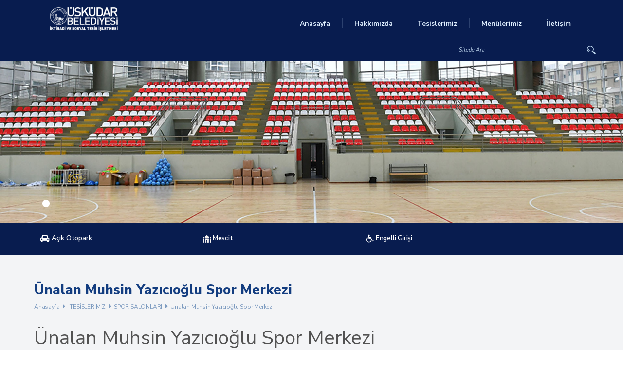

--- FILE ---
content_type: text/html; charset=UTF-8
request_url: https://tesislerimiz.uskudar.bel.tr/tr/main/tesislerimiz/spor-salonlari/2/unalan-muhsin-yazicioglu-spor-merkezi/18
body_size: 6193
content:
<!doctype html>
<html lang="tr-TR">
<head>
	<meta http-equiv="Content-Type" content="text/html; charset=utf-8">
    <meta http-equiv="X-UA-Compatible" content="IE=edge">
    <title>Ünalan Muhsin Yazıcıoğlu Spor Merkezi</title>     
    <meta name="description" 		content="Ünalan Muhsin Yazıcıoğlu Spor Merkezi">
    <meta name="keywords" 			content="Ünalan Muhsin Yazıcıoğlu Spor Merkezi">
    <meta name="viewport" content="width=device-width, initial-scale=1">
    <meta property="og:title" 		content="Ünalan Muhsin Yazıcıoğlu Spor Merkezi">
    <meta property="og:type" 		content="website">
    <meta property="og:url" 		content="https://tesislerimiz.uskudar.bel.tr/tr/main/tesislerimiz/spor-salonlari/2/unalan-muhsin-yazicioglu-spor-merkezi/18">
    <meta property="og:image" 	  	content="https://tesislerimiz.uskudar.bel.tr/webfiles/fotograf/site/1-kent-as-20210624-144715-logo_tr_280x75.png">
    <meta property="og:site_name" 	content="Ünalan Muhsin Yazıcıoğlu Spor Merkezi">
    <meta property="og:title" 		content="Ünalan Muhsin Yazıcıoğlu Spor Merkezi">
    <meta property="og:description" content="Ünalan Muhsin Yazıcıoğlu Spor Merkezi">
        <meta name="twitter:card" 		content="website">
    <meta name="twitter:url" 		content="https://tesislerimiz.uskudar.bel.tr/tr/main/tesislerimiz/spor-salonlari/2/unalan-muhsin-yazicioglu-spor-merkezi/18">
    <meta name="twitter:title" 		content="Ünalan Muhsin Yazıcıoğlu Spor Merkezi">
    <meta name="twitter:description" content="Ünalan Muhsin Yazıcıoğlu Spor Merkezi">
    <meta name="twitter:image" 		content="https://tesislerimiz.uskudar.bel.tr/webfiles/fotograf/site/1-kent-as-20210624-144715-logo_tr_280x75.png">  
     
    <link rel="shortcut icon" 		href="https://tesislerimiz.uskudar.bel.tr/webfiles/fotograf/site/1-uskudar-belediyesi-iktisadi-ve-sosyal-tesisle-20210729-153638-favicion_tr.ico">
        <link rel="stylesheet" type="text/css" href="https://fonts.googleapis.com/css?family=Nunito+Sans:200,300,300i,400,400i,600,700,800,900">
    <link rel="stylesheet" type="text/css" href="//fonts.googleapis.com/css?family=Pacifico">
    <link rel="stylesheet" type="text/css" href="/webfiles/css/kentur/bootstrap.min.css">
        <link rel="stylesheet" type="text/css" href="/webfiles/css/kentur/swiper.min.css">
    <link rel="stylesheet" type="text/css" href="/webfiles/css/kentur/magnific-popup.min.css">
    <link rel="stylesheet" type="text/css" href="/webfiles/css/kentur/font-awesome.min.css">
    <link rel="stylesheet" type="text/css" href="/webfiles/css/kentur/styles.css?mobil">
</head>
<body>
	<div id="fb-root"></div>
	<script>
	//<![CDATA[
	  window.fbAsyncInit = function() {
		FB.init({
		  appId      : '1574280936199468',
		  xfbml      : true,
		  version    : 'v2.6'
		});
	  };
	  (function(d, s, id){
		 var js, fjs = d.getElementsByTagName(s)[0];
		 if (d.getElementById(id)) {return;}
		 js = d.createElement(s); js.id = id;
		 js.src = "//connect.facebook.net/tr_TR/sdk.js";
		 fjs.parentNode.insertBefore(js, fjs);
	   }(document, 'script', 'facebook-jssdk'));
    //]]>
    </script>
<div class="mobile-menu">
    <span class="mobile-menu-close">✕</span>
	<ul><li><a class='mm-parent' href='https://tesislerimiz.uskudar.bel.tr/tr/' target='_self' title='Anasayfa'>Anasayfa</a></li><li><a class='mm-parent' href='https://tesislerimiz.uskudar.bel.tr/tr/main/pages/hakkimizda/1' target='_self' title='Hakkımızda'>Hakkımızda</a></li><li><a class='mm-parent' href='https://tesislerimiz.uskudar.bel.tr/tr/main/tesislerimiz' target='_self' title='Tesislerimiz'>Tesislerimiz</a></li><li><a class='mm-parent' href='https://tesislerimiz.uskudar.bel.tr/tr/main/pages/menulerimiz/18' target='_self' title='Menülerimiz'>Menülerimiz</a></li><li><a class='mm-parent' href='https://tesislerimiz.uskudar.bel.tr/tr/main/contact' target='_self' title='İletişim'>İletişim</a></li></ul>
</div>
<header class="inner-page-header">
<div class="header-bottom">
  <div class="container">
    <div class="row">
      <div class="logo text-start col-md-3">
        <a href="https://tesislerimiz.uskudar.bel.tr/tr">
          <img class="logo-normal" src="https://tesislerimiz.uskudar.bel.tr/webfiles/fotograf/site/1-kent-as-20210624-144715-logo_tr_280x75.png" alt="Üsküdar Belediyesi İktisadi ve Sosyal Tesisler">
          <img class="logo-sticky" src="https://tesislerimiz.uskudar.bel.tr/webfiles/fotograf/site/1_uskudar-belediyesi-iktisadi-ve-sosyal-tesisle_20250620-001104_675x500.png" alt="Üsküdar Belediyesi İktisadi ve Sosyal Tesisler">        </a>
      </div>
      <div class="mobile-menu-trigger hamburger">
        <div class="hamburger-inner"></div>
      </div>
      <nav class="main-nav text-end col-md-9">
        <ul class="clearfix"><li><a href='https://tesislerimiz.uskudar.bel.tr/tr/' target='_self' title='Anasayfa'>Anasayfa</a></li><li><a href='https://tesislerimiz.uskudar.bel.tr/tr/main/pages/hakkimizda/1' target='_self' title='Hakkımızda'>Hakkımızda</a></li><li><a href='https://tesislerimiz.uskudar.bel.tr/tr/main/tesislerimiz' target='_self' title='Tesislerimiz'>Tesislerimiz</a></li><li><a href='https://tesislerimiz.uskudar.bel.tr/tr/main/pages/menulerimiz/18' target='_self' title='Menülerimiz'>Menülerimiz</a></li><li><a href='https://tesislerimiz.uskudar.bel.tr/tr/main/contact' target='_self' title='İletişim'>İletişim</a></li></ul>
      </nav>
	  
      <div class="ht-search">
        <form action="https://tesislerimiz.uskudar.bel.tr/tr/main/search" method="get">
          <input name="s" id="s" type="text" placeholder="Sitede Ara" maxlength="2048">
          <button class="search-button">
            <img src="/webfiles/images/kentur/search-icon.png" alt="Arama">
          </button>
        </form>
      </div>
    </div>
  </div>
</div>
</header>
<main class="page-content-wrapper">
    <div id="places-slider" class="places-slider swiper-container">
      <div class="swiper-wrapper"><div class="swiper-slide">
										  <img src="/webfiles/fotograf/tesisler/18-unalan-muhsin-yazicioglu-spor-merkezi-20210624-111216-kentur3_1920x400.jpg" alt="Ünalan Muhsin Yazıcıoğlu Spor Merkezi">
										</div></div>
      <div class="places-pagination-container container">
        <div class="places-pagination"></div>
      </div>
    </div>
    <div class="place-features">
      <div class="container">
        <div class="row"><span class="col-md-3"><img src="/webfiles/images/kentur/otopark-icon.png" alt="Açık Otopark"> Açık Otopark </span><span class="col-md-3"><img src="/webfiles/images/kentur/mescit-icon.png" alt="Mescit"> Mescit </span><span class="col-md-3"><img src="/webfiles/images/kentur/engelli-icon.png" alt="Engelli Girişi"> Engelli Girişi </span></div>
      </div>
    </div>
    <section class="page-content">
      <div class="container">
        <div class="row">
          <div class="place-detail-text col-md-9 col-sm-8">
            <h1 class="page-title">Ünalan Muhsin Yazıcıoğlu Spor Merkezi</h1>
            <div class="page-nav">
              <ul>
                <li><a href="https://tesislerimiz.uskudar.bel.tr/tr" title="Anasayfa">Anasayfa</a></li>
                <li><a href="https://tesislerimiz.uskudar.bel.tr/tr/main/tesislerimiz">TESİSLERİMİZ</a></li><li><a href="https://tesislerimiz.uskudar.bel.tr/tr/main/tesislerimiz/spor-salonlari/2">SPOR SALONLARI</a></li><li><a href="https://tesislerimiz.uskudar.bel.tr/tr/main/tesislerimiz/spor-salonlari/2/unalan-muhsin-yazicioglu-spor-merkezi/18">Ünalan Muhsin Yazıcıoğlu Spor Merkezi</a></li>              </ul>
            </div>
            <div class="place-tooltip-list clearfix"></div>
            <div class="page-text"><h1>Ünalan Muhsin Yazıcıoğlu Spor Merkezi</h1>

<p>11.700 m<sup>2</sup> alana sahip Üsküdar Belediyesi Muhsin Yazıcıoğlu Spor Sarayı&rsquo;nda 700 seyirci kapasiteli çok amaçlı spor salonu, yarı olimpik yüzme havuzu, fitness merkezi ve kapalı otopark bulunmaktadır.</p>

<p><strong><u>Tesisimiz 3 gün bayan günü, 3 gün bay günü olarak hizmet vermektedir</u></strong>.</p>

<ul>
	<li><strong>BAYAN GÜNLERİ: </strong>SALI &ndash; PERŞEMBE- PAZAR</li>
	<li><strong>BAY GÜNLERİ:</strong> PAZARTESİ - ÇARŞAMBA-CUMARTESİ</li>
</ul>

<p><strong>Tesisimizde Yer Alan Spor Branşları;</strong></p>

<ul>
	<li>Yüzme</li>
	<li>Fitness</li>
</ul>

<p><strong>Tesisimizde Verilen Grup Dersleri;</strong></p>

<ul>
	<li>Pilates</li>
	<li>Zumba</li>
	<li>Crunch</li>
</ul>

<p><strong>Tesisimizde Yaz Ve Kış Spor Okulları Kapsamında Eğitim Verilen Spor Branşları;</strong></p>

<ul>
	<li>Basketbol</li>
</ul>

<ul>
	<li>Voleybol</li>
	<li>Beceri Gelişimi ve Eğitsel Oyunlar</li>
</ul>

<p><strong>Yaş Grupları;</strong></p>

<ul>
	<li>Yüzme branşından 4 yaşını doldurmuş tüm bireyler faydalanabilir.</li>
	<li>Fitness merkezinden 15 yaşını doldurmuş tüm bireyler faydalanabilir.</li>
	<li>Pilates eğitiminden 15 yaşını doldurmuş bayanlar faydalanabilir.</li>
	<li>Crunch eğitiminden 15 yaşını doldurmuş tüm bireyler faydalanabilir.</li>
	<li>Zumba branşından 15 yaşını doldurmuş bayanlar faydalanabilir.</li>
	<li>Basketbol branşından 8-14 yaş kız ve erkek çocukları ücretsiz faydalanabilir.</li>
	<li>Voleybol branşından 8-14 yaş kız çocukları ücretsiz faydalanabilir.</li>
	<li>Beceri Gelişimi ve Eğitsel Oyunlar branşından 4-7 yaş kız ve erkek çocukları ücretsiz faydalanabilir.</li>
</ul>

<p><strong>Havuz Kaydı İçin Gerekli Evraklar;</strong></p>

<ul>
	<li>Hepatit A (Anti HAV Igm) Test Sonucu</li>
	<li>1 Adet Fotoğraf</li>
	<li>Nüfus Cüzdanı</li>
	<li>Öğrenci Belgesi</li>
</ul>

<p>(18 Yaş üstü, belge e-devlet üzerinden temin edilebilir.)</p>

<ul>
	<li>Emekli Belgesi</li>
</ul>

<p>(Bireyin kendisi emekli olmalı, belge e-devlet üzerinden temin edilebilir.)</p>

<ul>
	<li>İkametgah Belgesi (Üsküdar)</li>
</ul>

<p><strong>Fitness Kaydı İçin Gerekli Evraklar;</strong></p>

<ul>
	<li>1 Adet Fotoğraf</li>
	<li>Nüfus Cüzdanı</li>
	<li>Öğrenci Belgesi</li>
</ul>

<p>(18 Yaş üstü, belge e-devlet üzerinden temin edilebilir.)</p>

<ul>
	<li>Emekli Belgesi</li>
</ul>

<p>(Bireyin kendisi emekli olmalı, belge e-devlet üzerinden temin edilebilir.)</p>

<ul>
	<li>İkametgah Belgesi ( Üsküdar olmalıdır)</li>
</ul>

<p><strong>Havuz Kullanım Kuralları;</strong></p>

<p>Havuz kullanımında bone takmanız zorunludur. Ücret iadesi, üyelik dondurma ve seans değişikliği ile ilgili bilgi ve kurallar kayıt sırasında sözlü ve yazılı olarak üyelere ibraz edilmektedir. 1 aylık üyeliklerde seans değişikliği yapılmamaktadır. 3, 6 ve 12 aylık üyeliklerde 1 hafta önceden söylemek koşuluyla ve istenilen seansın uygun olması durumunda değişiklik yapılabilmektedir.</p>

<p><strong>Fitness ve Grup Dersleri Kullanım Kuralları;</strong></p>

<p>Fitness ve grup derslerinde temiz spor ayakkabısı ve ter havlusu bulundurmanız gerekmektedir. Ücret iadesi, üyelik dondurma ve seans değişikliği ile ilgili bilgi ve kurallar kayıt sırasında sözlü ve yazılı olarak üyelere ibraz edilmektedir. </p>

<p> </p>

<ul>
	<li><strong>Tesisimize kayıt olabilmek için ikametg&acirc;h adresiniz Üsküdar olmalıdır.</strong></li>
	<li><strong>Cuma günü ve tüm resmi tatillerde tesis kapalıdır.</strong></li>
	<li>Gaziler, gazi ve şehitlerin 1. Derece yakınları (anne, baba, çocuk)  ve eşleri ücretsiz olarak 3 gün fitness ve 2 gün yüzme paketinden faydalanabilmektedirler. Faydalanmak için gazi kartları, şehit yakını kartları veya resmi yazının fotokopisi gerekmektedir.</li>
	<li> % 40 ve üzeri engeli olanlar; yüzme seanslarında haftanın 1 (bir) günü, fitness seanslarında haftanın 3 (üç) günü ücretsiz faydalanmaktadırlar. Kayıt için heyet raporunun fotokopisi diğer evraklar ile teslim edilmelidir.</li>
	<li>Engelli vatandaşlarımızın fitness merkezinden faydalanabilmeleri için tesis yönetimi ve doktor onayı gerekmektedir.</li>
	<li>Grup dersleri tesisimizin belirlediği tarihlerde verilmektedir.</li>
	<li>18 yaşını doldurmamış kişilerin üyelik işlemlerini yaptırabilmeleri için yanlarında velisi ya da yasal temsilcisinin olması gerekmektedir.</li>
	<li>Tesis kurallarına ve üyelik şartlarına uyulmaması durumunda üye ikaz edilir. Tekrar etmesi halinde üyelik fesih edilir ve ücret iadesi yapılmaz.</li>
</ul>

<p><strong>SPOR OKULLARI</strong></p>

<p>Üsküdar Belediyesi Gençlik ve Spor Müdürlüğü bünyesinde yıl içerisinde Yaz Spor Okulu ve Kış Spor Okulu olmak üzere her dönem ücretsiz spor branşlarımız açılmaktadır. Yaz Spor Okulu&rsquo;nda Basketbol, Voleybol, Beceri Gelişimi ve Eğitsel Oyunlar branşları yer alırken, Kış Spor Okulu&rsquo;nda Basketbol, Voleybol, Beceri Gelişimi ve Eğitsel Oyunlar branşlarına ek olarak bayanlar için ücretsiz Pilates derslerimiz bulunmaktadır.</p>

<p><strong>Spor Okulu ve Ücretsiz Pilates Kaydı İçin Gerekli Evraklar:</strong></p>

<p><br />
&bull; Nüfus Cüzdanı Fotokopisi<br />
&bull; İkametg&acirc;h Belgesi (Üsküdar)</p>

<p><strong>Spor Okulu ve Ücretsiz Pilates Kuralları:</strong></p>

<p>&bull; Spor Okulu ve pilates devamsızlık süresi art arda 3 gündür. Mazeret belirtmeksizin devamsızlık süresini aşanların kayıtları silinir.<br />
&bull; Eğitmenlerin talimatlarına uymayan, derslere geç kalanlar derslere alınmayabilir.<br />
&bull; Ders bitiminde sporcuların, spor salonlarını sakince boşaltmaları gerekmektedir.<br />
&bull; Spor Okulları ve Pilates derslerine su haricinde yiyecek ve içecek getirilmesi yasaktır.<br />
&bull; Spor Okullarına katılan sporcular, salona dışarıda giyilmemiş <strong>temiz spor ayakkabı</strong> ile girmek zorundadır.<br />
&bull; Soyunma odaları temiz tutulması, kullanım kurallarına uygun davranılması ve salonda herhangi bir zarar verilmesinden oluşacak maddi zarar şahsınız tarafından karşılanacaktır.<br />
&bull; Soyunma odalarında, sahada ve tribünde kaybolan eşyalardan spor okulu yetkilileri ve Üsküdar Belediyesi sorumlu tutulamaz.</p>

<p><strong>Fiyat Bilgisi için <a href="https://www.uskudar.bel.tr/userfiles/files/muhsin.pdf" target="_blank">tıklayınız.</a></strong></p>

<p><strong>Seans Bilgileri için<a href="https://www.uskudar.bel.tr/userfiles/files/2019/MUHS%C4%B0N%20YAZICIO%C4%9ELU%20SEANS%20%C3%87%C4%B0ZELGES%C4%B0-d%C3%B6n%C3%BC%C5%9Ft%C3%BCr%C3%BCld%C3%BC-sayfalar-1.pdf" target="_blank"> </a><a href="https://www.uskudar.bel.tr/userfiles/files/MUHS%C4%B0N%20YAZICIO%C4%9ELU%202023(1).pdf" target="_blank">tıklayınız.</a></strong></p>

<p><strong>Cuma günü ve tüm resmi tatillerde tesis kapalıdır.</strong></p>

<ul>
	<li><strong>FITNESS SALONU</strong></li>
</ul>

<p><strong><u>AÇILIŞ KAPANIŞ SAATLERİ</u></strong></p>

<p>Hafta içi; 09:00 &ndash; 22:00</p>

<p>Hafta sonu; 09:00 &ndash; 18:00</p>

<ul>
	<li><strong>YÜZME HAVUZU</strong></li>
</ul>

<p>             <strong><u>AÇILIŞ KAPANIŞ SAATLERİ</u></strong></p>

<p>Hafta içi; 09:00 &ndash; 22:00</p>

<p>Hafta sonu; 09:00 &ndash; 18:00</p>

<p><strong>MUHSİN YAZICIOĞLU SPOR SARAYI İLETİŞİM BİLGİLERİ</strong></p>

<p>Ünalan Mahallesi,</p>

<p>Soyak Cami Sokak,</p>

<p>No: 1, 34700</p>

<p>Üsküdar/İstanbul</p>

<p>Tel: 444 0 875 (1643-1642)</p>
</div>
            <div class="like-buttons">
               <div class="like-facebook">
                <script>
                    //<![CDATA[					
                    document.write('<fb:like href="https://tesislerimiz.uskudar.bel.tr/tr/main/tesislerimiz/spor-salonlari/2/unalan-muhsin-yazicioglu-spor-merkezi/18" layout="button" action="like" show_faces="false" share="true"></fb:like>');
                    //]]>
                </script>
                </div>
                <div class="like-twitter">
                <script>
                //<![CDATA[
                document.write('<a href="https://twitter.com/share" class="twitter-share-button" data-lang="tr" data-count="none">Tweet</a>');
                //]]>
               </script>
               <script>!function(d,s,id){var js,fjs=d.getElementsByTagName(s)[0],p=/^http:/.test(d.location)?'http':'https';if(!d.getElementById(id)){js=d.createElement(s);js.id=id;js.src=p+'://platform.twitter.com/widgets.js';fjs.parentNode.insertBefore(js,fjs);}}(document, 'script', 'twitter-wjs');</script>
               </div>
            </div>
            
          </div>
          <div class="place-detail-info col-md-3 col-sm-4">
            <div class="place-detail-map"><iframe src="https://www.google.com/maps/embed?pb=!1m18!1m12!1m3!1d3011.0694365463464!2d29.069718815385624!3d41.001853379301416!2m3!1f0!2f0!3f0!3m2!1i1024!2i768!4f13.1!3m3!1m2!1s0x14cac7de7c185dc5%3A0xbdd6c84cc4e18270!2zw5xOQUxBTiBNVUhTxLBOIFlBWklDSU_EnkxVIFNQT1IgTUVSS0VaxLA!5e0!3m2!1str!2str!4v1624522324587!5m2!1str!2str" width="600" height="450" style="border:0;" allowfullscreen="" loading="lazy"></iframe></div>
            <div class="pdi-inner">
              <div class="pdi-address"></div>
              <ul>
                <li>
                  <strong> </strong>
                </li>
                <li>
                  <strong>Tel</strong> 444 0 875 (1643-1642)                </li>
                <li>
                  <strong>Fax</strong>                 </li>
                <li>
                  <strong>E-Posta</strong>                 </li>
              </ul>
            </div>
          </div>
        </div>
      </div>
    </section>
</main><div class="section fp-auto-height home-logo-section">
  <div class="logo-section-slogan"></div>
  <div class="container">
    <div class="row">
      <div id="logo-slider" class="logo-slider swiper-container col-md-12">
        <div class="swiper-wrapper"><div class="swiper-slide">
							  <div class="logo-container">
								<a href='//www.usper.com.tr' target='_blank'><img src="/webfiles/fotograf/site/13-usper-20200127-161333-logo_tr_200x200.png" alt="ÜSPER, Üsküdar Belediyesi Personel A.Ş."></a>
							  </div>
							</div><div class="swiper-slide">
							  <div class="logo-container">
								<a href='//www.tebessumkahvesi.com.tr' target='_blank'><img src="/webfiles/fotograf/site/2-tebessum-kahvesi-20160829-161421-logo_tr_280x75.png" alt="Tebessüm Kahvesi"></a>
							  </div>
							</div><div class="swiper-slide">
							  <div class="logo-container">
								<a href='//www.nevmekan.com.tr' target='_blank'><img src="/webfiles/fotograf/site/12-nevmekan-20170201-101552-logo_tr_280x75.png" alt="Nevmekan"></a>
							  </div>
							</div></div>
      </div>
    </div>
  </div>
</div>
<footer class="section fp-auto-height main-footer">
<div class="container">
  <div class="row">
    <div class="mf-top">
      <div class="row">
        <div class="mft-item mft-contact col-md-3 col-sm-6">
          <ul>
            <li class="mft-logo">
              <a href="https://tesislerimiz.uskudar.bel.tr/tr"><img src="https://tesislerimiz.uskudar.bel.tr/webfiles/fotograf/site/1-kent-as-20210624-144715-logo_tr_280x75.png" alt="Üsküdar Belediyesi İktisadi ve Sosyal Tesisler"></a>
            </li>
            <li>
              <i class="fa fa-map-marker" aria-hidden="true"></i>Aziz Mahmut Hüdai Mh. Tepsi Fırın Sk. No:3 Üsküdar/İstanbul            </li>
            <li>
              <i class="fa fa-fax" aria-hidden="true"></i>+90 (0216) 531 30 00            </li>
            <li>
              <i class="fa fa-envelope" aria-hidden="true"></i>iktisadiisletmeinfo@uskudar.bel.tr            </li>
          </ul>
        </div>
        <div class="mft-item col-md-3 col-sm-6">
          <div class="mft-list">
            <ul><li><a href='https://tesislerimiz.uskudar.bel.tr/tr/main/pages/hakkimizda/1' target='_self' title='Hakkımızda'>Hakkımızda</a></li><li><a href='https://tesislerimiz.uskudar.bel.tr/tr/main/tesislerimiz' target='_self' title='Tesislerimiz'>Tesislerimiz</a></li><li><a href='https://tesislerimiz.uskudar.bel.tr/tr/main/pages/menulerimiz/18' target='_self' title='Menülerimiz'>Menülerimiz</a></li><li><a href='https://tesislerimiz.uskudar.bel.tr/tr/main/contact' target='_self' title='İletişim'>İletişim</a></li></ul>
          </div>
        </div>
        <div class="mft-item col-md-3 col-sm-6">
          <div class="contact-grid">
            <div class="contact-grid-title">İLETİŞİM HATTI</div>
            <div class="contact-grid-text">
              <img src="/webfiles/images/kentur/tel-icon.png" alt="+90 (0216) 531 30 00"> +90 (0216) 531 30 00            </div>
          </div>
          <div class="contact-grid">
            <div class="contact-grid-title">
              ÇÖZÜM HATTI            </div>
            <div class="contact-grid-text">
              444 0 875 <img src="/webfiles/images/kentur/support-icon.png" alt="444 0 875">
            </div>
          </div>
        </div>
        <div class="mft-item mft-contact col-md-3 col-sm-6">
          <ul>
            <li class="mft-logo text-end">
              <a href="https://www.uskudar.bel.tr/tr" target="_blank"><img src="/webfiles/images/kentur/uskudar-belediyesi-logo.png" alt="BİR <span>ÜSKÜDAR BELEDİYESİ</span> İŞTİRAKİDİR."></a>
            </li>
            <li>
              <i class="fa fa-map-marker" aria-hidden="true"></i>Mimar Sinan Mah. Çavuşdere Cad. No: 35 Üsküdar/İstanbul            </li>
            <li>
              <i class="fa fa-fax" aria-hidden="true"></i>+90 (216) 531 30 00            </li>
            <li>
              <i class="fa fa-envelope" aria-hidden="true"></i>superhizmet@uskudar.bel.tr            </li>
          </ul>
        </div>
      </div>
    </div>
  </div>
</div>
<div class="mf-share text-center">
  <div class="mf-share-content">
    <span>Takipte Kalın</span>
    <ul>
      <li><a class="facebook" href="https://www.facebook.com/uskudartesisler" target="_blank"><i class="fa fa-facebook"></i></a></li>      <li><a class="twitter" href="https://twitter.com/uskudartesisler" target="_blank"><i class="icon-twitter-x"></i></a></li>      <li><a class="instagram" href="https://instagram.com/uskudartesisler" target="_blank"><i class="fa fa-instagram"></i></a></li>          </ul>
  </div>
</div>
<div class="container">
  <div class="row">
	<div class="mf-copyright col-sm-8">
	  TÜM HAKLARI SAKLIDIR.	</div>
	<div class="mf-development col-sm-4 text-end"></div>
      
  </div>
</div>
</footer>
<script src="/webfiles/js/kentur/jquery.min.js"></script>
<script src="/webfiles/js/kentur/bootstrap.bundle.min.js"></script>
<script src="/webfiles/js/kentur/swiper.jquery.min.js"></script>
<script src="/webfiles/js/kentur/jquery.magnific-popup.min.js"></script>
<script src="/webfiles/js/kentur/scripts.js"></script>
<script>
(function(i,s,o,g,r,a,m){i['GoogleAnalyticsObject']=r;i[r]=i[r]||function(){
(i[r].q=i[r].q||[]).push(arguments)},i[r].l=1*new Date();a=s.createElement(o),
m=s.getElementsByTagName(o)[0];a.async=1;a.src=g;m.parentNode.insertBefore(a,m)
})(window,document,'script','https://www.google-analytics.com/analytics.js','ga');
ga('create', 'UA-55234565-4', 'auto');
ga('send', 'pageview');
</script>
</body>
</html>

--- FILE ---
content_type: text/css
request_url: https://tesislerimiz.uskudar.bel.tr/webfiles/css/kentur/styles.css?mobil
body_size: 36384
content:
body{background:#fff;color:#7b818c;font-family:'Nunito Sans', sans-serif;font-size:14px;font-weight:400;overflow-x:hidden}a{text-decoration:none}ul,ol,li{list-style:none;margin:0;padding:0}.img-align{position:relative;overflow:hidden}.img-fromtop>img{width:100%;position:absolute;top:0;left:0}.main-header{position:absolute;top:0;left:0;right:0;z-index:10}.header-top{padding:10px 0;border-bottom:1px solid rgba(189,214,238,0.2)}.ht-contact-column{display:inline-block}.ht-contact-column+.ht-contact-column{margin-left:30px}.ht-contact-title{font-size:11px;color:#6c849e;margin-bottom:3px}.ht-contact-text, .ht-contact-text a{color:#bdd6ee;font-weight:700}.ht-social ul li,.ht-social ul li a{display:inline-block}.ht-social ul li a{width:25px;height:25px;margin:0 4px;color:#bdd6ee;border:1px solid #bdd6ee;border-radius:50%;font-size:11px;padding:4px 0;-webkit-transition:color 0.3s, background-color 0.3s;transition:color 0.3s, background-color 0.3s}.ht-social ul li a:hover{background-color:#fff}.work-time-title{color:#a4bbd5;font-weight:600;font-size:12px;padding-left:20px;position:relative;display:inline-block}.work-time-title .fa{font-size:14px;position:absolute;left:0;top:50%;-webkit-transform:translateY(-50%);-ms-transform:translateY(-50%);transform:translateY(-50%)}.work-time-text{display:inline-block;vertical-align:top;color:#adc4dd;font-size:12px;font-weight:300;margin-left:20px}.ht-search ::-webkit-input-placeholder{color:#adc4dd;font-size:11px;font-style:italic}.ht-search ::-moz-placeholder{color:#adc4dd;font-size:11px;font-style:italic}.ht-search :-ms-input-placeholder{color:#adc4dd;font-size:11px;font-style:italic}.ht-search :-moz-placeholder{color:#adc4dd;font-size:11px;font-style:italic}.ht-search{display:inline-block;vertical-align:top;position:relative;float:right;width:280px}.ht-search input{float:right;width:280px;font-size:11px;font-weight:400;color:#fff;font-style:normal;font-family:inherit;color:#fff;background:transparent;border:none;padding:5px 5px 5px 5px}.search-button{position:absolute;right:0px;top:0;border:none;background:transparent}.header-bottom{padding-top:15px}.logo{float:left;margin-bottom:30px}.logo img{max-width:100%}.main-nav{float:right;}.main-nav ul{display:inline-block}.main-nav ul li{float:left;position:relative}.main-nav ul li:not(:first-child)::before{content:"";position:absolute;left:0;top:5px;height:20px;border-left:1px solid rgba(189,214,238,0.2)}.main-nav ul li a{display:block;color:#e0f0ff;font-weight:700;padding:5px 25px;-webkit-transition:color 0.3s;transition:color 0.3s;position:relative}.main-nav ul li a::after{content:"";position:absolute;top:100%;right:0;width:0;height:2px;background:#ec2635;-webkit-transition:all .5s;transition:all .5s}.main-nav ul li a:hover::after{width:100%;right:auto;left:0}.main-nav ul li a:hover{color:#ec2635;text-decoration:none}.logo-normal{display:inline-block}.logo-sticky{display:none}.header-bottom.sticky{position:fixed;left:0;top:0;right:0;padding:10px 0;z-index:10;background-color:#fff}.header-bottom.sticky .logo-normal{display:none}.header-bottom.sticky .logo-sticky{display:block}.header-bottom.sticky .logo{float:left;margin:0}.header-bottom.sticky .main-nav{float:right;margin-top:10px}.header-bottom.sticky .main-nav ul li::before{display:none}.header-bottom.sticky .main-nav ul li a,.header-bottom.sticky .main-nav ul li a:hover{color:#081c4f}.header-bottom.sticky .hamburger-inner,.header-bottom.sticky .hamburger-inner::after,.header-bottom.sticky .hamburger-inner::before{background-color:#081c4f}.main-slider-wrapper{position:relative}.main-slider{position:relative}.main-slider .swiper-slide{width:100%;height:100vh;background-size:cover;background-repeat:no-repeat;background-position:50% 50%;color:#fff;background-color:#081c4f}.main-slider .swiper-slide::before,.main-slider .swiper-slide::after{content:"";position:absolute;top:0;right:0;bottom:0;left:0;z-index:3}.main-slider .swiper-slide::before{background:rgba(8,28,79,0.8);background:-webkit-gradient(left top, left bottom, color-stop(0%, rgba(8,28,79,0.8)), color-stop(50%, rgba(255,255,255,0)), color-stop(100%, rgba(8,28,79,0.6)));background:-webkit-linear-gradient(top, rgba(8,28,79,0.8) 0%, rgba(255,255,255,0) 50%, rgba(8,28,79,0.6) 100%);background:linear-gradient(to bottom, rgba(8,28,79,0.8) 0%, rgba(255,255,255,0) 50%, rgba(8,28,79,0.6) 100%);filter:progid:DXImageTransform.Microsoft.gradient( startColorstr='#081c4f', endColorstr='#081c4f', GradientType=0 )}.main-slider .swiper-slide::after{background-color:rgba(8,28,79,0.1)}.slider-mouse-icon{width:25px;position:absolute;bottom:30px;left:0;right:0;margin:0 auto;z-index:5;cursor:pointer;-webkit-animation:bounce 1.5s infinite;animation:bounce 1.5s infinite}@-webkit-keyframes bounce{0%{opacity:0}100%{opacity:1;-webkit-transform:translateY(10px);transform:translateY(10px)}}@keyframes bounce{0%{opacity:0}100%{opacity:1;-webkit-transform:translateY(10px);transform:translateY(10px)}}.slide-prev,.slide-next{position:absolute;top:50%;cursor:pointer}.slide-prev{left:0}.slide-next{right:0}.slide-arrow{position:relative;width:70px;height:70px;background-color:#f5f5f5;color:#081c4f;font-size:50px;text-align:center;z-index:5}.slide-preview{width:400px;position:absolute;top:-10px;z-index:4;opacity:0;visibility:hidden;-webkit-transition:opacity 0.3s, visibility 0.3s, -webkit-transform 0.3s;transition:opacity 0.3s, visibility 0.3s, -webkit-transform 0.3s;transition:transform 0.3s, opacity 0.3s, visibility 0.3s;transition:transform 0.3s, opacity 0.3s, visibility 0.3s, -webkit-transform 0.3s}.slide-prev .slide-preview{left:0;-webkit-transform:translateX(-100%);-ms-transform:translateX(-100%);transform:translateX(-100%)}.slide-next .slide-preview{right:0;-webkit-transform:translateX(100%);-ms-transform:translateX(100%);transform:translateX(100%)}.slide-prev:hover .slide-preview,.slide-next:hover .slide-preview{opacity:1;visibility:visible;-webkit-transform:translateX(0);-ms-transform:translateX(0);transform:translateX(0)}.slide-preview-image,.slide-preview-text{min-height:90px}.slide-preview-image{width:135px;background-color:#a4a4a4;background-size:cover;background-repeat:no-repeat;background-position:50% 50%}.slide-preview-text{width:265px;color:#fff;font-size:18px;background-color:#081c4f}.slide-next .slide-preview-image{float:left}.slide-prev .slide-preview-image{float:right}.slide-prev .slide-preview-text{padding:20px 20px 20px 110px;float:left}.slide-next .slide-preview-text{padding:20px 110px 20px 20px;float:right}.slide-text{position:absolute;top:50%;-webkit-transform:translateY(-40%);-ms-transform:translateY(-40%);transform:translateY(-40%);left:80px;right:80px;text-align:center;z-index:4}.slide-desc{font-size:16px}.slide-title{font-family:"Pacifico",cursive;font-size:110px;line-height:1.8;letter-spacing:-0.4px;margin:0 0 30px;overflow:hidden}.slide-title span{position:relative;-webkit-transform:translateY(-100%);-ms-transform:translateY(-100%);transform:translateY(-100%);display:block;-webkit-transition:-webkit-transform 1s;transition:-webkit-transform 1s;transition:transform 1s;transition:transform 1s, -webkit-transform 1s}.swiper-slide-active .slide-title span{-webkit-transform:translateY(0);-ms-transform:translateY(0);transform:translateY(0)}.slide-border{width:100%;max-width:430px;margin:0 auto;min-height:8px;position:relative}.slide-border-circle{width:8px;height:8px;background-color:#fff;border-radius:50%;position:absolute;left:0;right:0;margin:0 auto}.slide-border::after,.slide-border::before{content:"";position:absolute;border-top:2px solid #fff;width:45%;top:2px}.slide-border::before{left:0}.slide-border::after{right:0}.slide-link{display:inline-block;color:#fff;letter-spacing:1px;font-weight:800;border:4px solid #fff;border-left:none;background-color:rgba(8,28,79,0.5);padding:10px 15px;margin-top:35px;position:relative;-webkit-transition:border-color 0.3s, color 0.3s, background-color 0.3s;transition:border-color 0.3s, color 0.3s, background-color 0.3s}.slide-link .fa{position:absolute;left:-3px;top:47%;-webkit-transform:translateY(-50%);-ms-transform:translateY(-50%);transform:translateY(-50%);font-size:12px}.slide-link::after,.slide-link::before{content:"";position:absolute;left:0;height:9px;width:4px;background-color:#fff;-webkit-transition:background-color 0.3s;transition:background-color 0.3s}.slide-link::after{top:-1px}.slide-link::before{bottom:-1px}.slide-link:hover{color:#fff;border-color:#ec2635}.slide-link:hover::after,.slide-link:hover::before{background-color:#ec2635}.slide-text2{position:absolute;left:0;bottom:140px;background-color:rgba(8,28,79,0.8);border-right:5px solid #ec2635;text-align:left;padding:25px 45px 25px 370px;min-width:895px;z-index:5}.slide-text2 a{color:#fff;display:inline-block;font-size:50px;font-weight:200;letter-spacing:-0.50px;text-decoration:none}.slide-nav{position:absolute;bottom:180px;left:290px;color:#fff;z-index:10}.slide-prev2,.slide-next2{font-size:26px;display:inline-block;cursor:pointer}.slide-prev2:hover,.slide-next2:hover{color:#ec2635}.places-big-slider .swiper-wrapper .swiper-slide{z-index:auto}.places-big-slider .swiper-wrapper .swiper-slide::before{content:"";position:absolute;top:0;left:0;bottom:0;right:0;z-index:3;background-color:rgba(0,0,0,0.2)}.places-big-container{position:absolute;top:0;bottom:0;left:0;right:0;margin:0 auto;z-index:5}.places-big-text{width:315px;padding:0 20px;position:absolute;left:0;top:0;bottom:0;background-color:rgba(8,28,79,0.75);display:-webkit-box;display:-ms-flexbox;display:flex;-webkit-box-align:center;-ms-flex-align:center;align-items:center;-ms-flex-line-pack:center;align-content:center;-webkit-box-pack:center;-ms-flex-pack:center;justify-content:center;overflow:hidden;z-index:10;opacity:0;-webkit-transform:translateX(100px);-ms-transform:translateX(100px);transform:translateX(100px);-webkit-transition:all 0.5s;transition:all 0.5s}.swiper-slide-active .places-big-text{opacity:1;-webkit-transform:translate(0);-ms-transform:translate(0);transform:translate(0)}.places-big-image img{display:block;margin:0 auto;max-width:100%}.places-big-desc{color:#ebf0ff;font-size:22px;font-weight:200;margin:60px 0 70px}.places-link{display:block;color:#ebf0ff;font-size:16px;font-weight:700}.places-link .fa{float:right}.places-link:hover{color:#fff}.places-big-pagination{width:16px;position:absolute;right:0;top:50%;-webkit-transform:translateY(-50%);-ms-transform:translateY(-50%);transform:translateY(-50%)}.swiper-container-horizontal .places-big-pagination>.swiper-pagination-bullet{width:16px;height:16px;border:3px solid #fff;background-color:transparent;margin:0 0 4px 0;opacity:1}.swiper-container-horizontal .places-big-pagination>.swiper-pagination-bullet-active{background-color:#fff;border-color:#ec2635}.popular-places{padding:60px 0 40px;background:url(/webfiles/images/kentur/featured-bg.jpg) no-repeat 50% 50%;background-size:cover;min-height:600px}.home-section-title,.home-section-desc{color:#081c4f;text-align:center}.home-section-title{font-family:"Pacifico",cursive;font-size:40px;margin:0 0 15px}.home-section-desc{color:#081c4f;font-size:12px;font-weight:400;letter-spacing:2px;margin:0 0 50px}.popular-places-slider{padding:0 5px}.popular-places-slider .swiper-slide:hover .popular-place-label{right:0}.popular-places-pagination{text-align:center;margin-top:45px}.swiper-container-horizontal .popular-places-pagination>.swiper-pagination-bullet{width:10px;height:10px;background-color:#fff;margin:10px;opacity:1}.swiper-container-horizontal .popular-places-pagination>.swiper-pagination-bullet-active{background-color:#ec2635}.popular-place-wrapper{position:relative;padding-bottom:100%}.popular-place-wrapper img{width:100%}.popular-place-wrapper::after{content:"";position:absolute;bottom:0;left:0;right:0;top:0;background:rgba(255,255,255,0);background:-webkit-gradient(left top, left bottom, color-stop(43%, rgba(255,255,255,0)), color-stop(49%, rgba(229,231,236,0)), color-stop(100%, #081c4f));background:-webkit-linear-gradient(top, rgba(255,255,255,0) 43%, rgba(229,231,236,0) 49%, #081c4f 100%);background:linear-gradient(to bottom, rgba(255,255,255,0) 43%, rgba(229,231,236,0) 49%, #081c4f 100%);filter:progid:DXImageTransform.Microsoft.gradient( startColorstr='#ffffff', endColorstr='#081c4f', GradientType=0 );z-index:1}.popular-place-text{position:absolute;bottom:20px;left:20px;right:20px;z-index:3}.popular-place-title{position:relative;color:#fff;font-size:16px;font-weight:600;letter-spacing:0.10px;margin:0 0 5px}.popular-place-title::after{content:"";position:absolute;left:0;top:-7px;width:10px;border-top:2px solid #ec2635}.popular-place-location{color:#5b70a3;font-size:12px}.popular-place-location .fa{margin-right:5px}.popular-place-label{position:absolute;top:30px;right:-5px;background-color:#ec2635;color:#fff;font-size:13px;letter-spacing:0.10px;padding:5px;-webkit-transition:right 0.3s;transition:right 0.3s;z-index:3}.popular-place-label img{max-width:18px}.all-places{padding:60px 0 30px}.all-places-item{margin-bottom:30px}.all-places-content{position:relative}.all-places-content>img{width:100%}.all-places-content::after{content:"";position:absolute;top:0;left:0;right:0;bottom:0;background-color:rgba(8,28,79,0.4);z-index:1;-webkit-transition:background-color 0.3s;transition:background-color 0.3s}.all-places-content:hover::after{background-color:rgba(8,28,79,0.6)}.all-places-content:hover .all-places-text img{-webkit-transform:translateY(-10px);-ms-transform:translateY(-10px);transform:translateY(-10px)}.all-places-text{position:absolute;left:30px;right:30px;bottom:35px;z-index:2}.all-places-text img{-webkit-transition:-webkit-transform 0.3s;transition:-webkit-transform 0.3s;transition:transform 0.3s;transition:transform 0.3s, -webkit-transform 0.3s}.all-places-title{color:#fff;font-size:22px;font-weight:800;letter-spacing:2px;margin:5px 0 0}.all-places-desc{color:#fff;font-size:11px}.places-big-slider .swiper-slide>img{width:100%}.home-news{padding:20px 0 40px}.home-news-title{margin-bottom:25px}.home-news-title span{float:left;color:#081c4f;font-size:24px;font-weight:800;letter-spacing:-0.20px}.home-news-title a{float:right;color:#081c4f;font-weight:700;letter-spacing:-0.20px;padding-top:10px}.home-news-title a .fa{font-size:12px}.swiper-container-horizontal .news-pagination>.swiper-pagination-bullet,.swiper-container-horizontal .events-pagination>.swiper-pagination-bullet{width:10px;height:10px;background-color:#ddd;margin:5px;opacity:1}.swiper-container-horizontal .news-pagination>.swiper-pagination-bullet-active,.swiper-container-horizontal .events-pagination>.swiper-pagination-bullet-active{background-color:#ec2635}.news-item{position:relative;/* padding-left:105px; */min-height:120px;margin-bottom:40px;}.news-date{position:absolute;left:0;top:0;width:80px;background-color:#ec2635;padding:30px 15px;text-align:center;color:#fff;letter-spacing:-0.20px;min-height:120px;line-height:1}.news-day{font-size:36px;font-weight:900}.news-month{font-size:18px;font-weight:800}.news-title{overflow:hidden;height:90px;color:#222;font-size:20px;font-weight:800;letter-spacing:-0.20px}.news-desc{color:#999;font-weight:600;letter-spacing:-0.20px;margin: 0px 0 10px;height: 41px;overflow: hidden;}.news-link{width:100%;padding-top:10px;display:inline-block;color:#081c4f;font-size:16px;font-weight:700;letter-spacing:-0.20px}.events-pagination{margin-top:5px}.event-item{position:relative;padding-left:195px;min-height:120px}.event-item+.event-item{margin-top:40px}.event-image{position:absolute;left:0;top:0;width:170px;padding-bottom:20%;background-color:#f5f5f5}.event-type{color:#ec2635;font-size:16px;font-weight:700;letter-spacing:-0.20px}.event-title{color:#222;font-size:20px;font-weight:800;letter-spacing:-0.20px;margin-bottom:10px}.event-location,.event-time{color:#777;font-weight:600;letter-spacing:-0.20px}.event-location .fa,.event-time .fa{font-size:11px;color:#aaa;margin-right:5px}.event-time{margin-top:5px}.event-prev,.event-next{display:inline-block;width:18px;height:18px;border:1px solid #cdcdcd;border-radius:50%;margin:40px 2px 0;text-align:center;color:#999;font-size:12px;cursor:pointer}.event-prev:hover,.event-next:hover{background-color:#ec2635;color:#fff;border:none}.home-logo-section{padding:30px 0;position:relative}.logo-section-slogan{position:relative;border-top:1px solid #eee;margin-bottom:30px}.logo-section-slogan img{position:absolute;top: -87px;left:0;right:0;margin:0 auto;padding:0 20px;background-color:#fff;}.logo-section-slogan2{width:285px;position:absolute;top:-85px;left:0;right:0;margin:0 auto}.logo-container{position:relative;height:90px}.logo-container img{max-width:130px;max-height:80px;position:absolute;left:50%;top:50%;-webkit-transform:translate(-50%, -50%);-ms-transform:translate(-50%, -50%);transform:translate(-50%, -50%)}.main-footer{background-color:#081c4f;padding:30px 0}.mft-item{margin-bottom:20px}.mft-item ul li,.mft-item ul li a{color:#cfd7e9}.mft-item ul li{display:block}.mft-item img{max-width:100%}.mft-contact ul li{position:relative;padding-left:25px;font-weight:600;margin-bottom:5px}.mft-contact ul li .fa{position:absolute;left:0;top:0}.mft-contact .mft-logo{margin-bottom:35px;padding:0}.mft-logo img{display:inline-block}.mft-list ul li a{display:block;position:relative;padding:5px 0  5px 15px;font-weight:300;letter-spacing:0.40px}.mft-list ul li a:hover{color:#ec2635}.mft-list ul li a::before{content:"";position:absolute;left:0;top:13px;width:5px;height:5px;background-color:#bdd6ee}.contact-grid{padding-right:120px}.contact-grid-title{color:#cfd7e9;font-size:12px;font-weight:300;text-align:right}.contact-grid-text{color:#cfd7e9;font-size:20px;font-weight:800;text-align:right}.contact-grid+.contact-grid{margin-top:15px}.mf-copyright{color:#cfd7e9;font-size:12px}.mf-copyright span{color:#ec2635}.mf-share{border-top:1px solid #29396f;margin:20px 0}.mf-share-content{display:inline-block;position:relative;top:-10px;background-color:#081c4f;padding:0 35px;font-size:18px}.mf-share-content span{display:inline-block;color:#bdd6ee;font-family:"Pacifico",cursive;letter-spacing:0.40px;margin-right:20px}.mf-share-content ul,.mf-share-content ul li,.mf-share-content ul li a{display:inline-block;color:#fff}.mf-share-content ul li:not(:first-child)::before{content:"";display:inline-block;width:5px;height:5px;background-color:#fff;-webkit-transform:rotate(45deg);-ms-transform:rotate(45deg);transform:rotate(45deg);margin:2px 10px}.facebook:hover{color:#3B5998}.twitter:hover{color:#3c3838}.instagram:hover{color:#9b6954}.footer-social{margin-top:15px}.footer-social a{display:inline-block;width:40px;height:40px;font-size:16px;border:1px solid #bdd6ee;border-radius:50%;color:#bdd6ee;text-align:center;padding:9px 0;margin:2px;-webkit-transition:color 0.3s, background-color 0.3s;transition:color 0.3s, background-color 0.3s}.footer-social a:hover{color:#081c4f;background-color:#fff}.inner-page-header .header-bottom{background-color:#081c4f;padding:15px 0 10px;-webkit-transition:background-color 0.5s;transition:background-color 0.5s}.inner-page-header .logo{float:left;margin:0}.inner-page-header .logo img{max-width:182px}.inner-page-header .main-nav{float:right;margin-top:18px;text-align:right}.inner-page-header .ht-search{float:right;margin:20px 0 0 20px;width:100%}.inner-page-header .header-bottom.sticky{background-color:#fff}.inner-page-header .header-bottom.sticky .ht-search{margin:11px 0 0 20px}.page-content-wrapper{background-color:#f3f4f6;padding-bottom:150px}.page-banner{height:200px;background-size:cover;background-position:50% 50%;background-repeat:no-repeat;position:relative}.page-banner::after{content:"";position:absolute;left:0;right:0;top:100%;height:70px;background-color:#e3eaf5}.page-left,.page-right{padding:0}.page-menu{margin-top:-15px;box-shadow:0 2px 22px 0 rgba(0,0,0,0.15)}.page-menu-title{color:#fff;font-size:22px;font-weight:800;background-color:#ec2635;padding:27px 25px}.page-menu-link{display:block;color:#133d80;font-size:16px;padding:20px 25px;background-color:#fff;-webkit-transition:background-color 0.3s;transition:background-color 0.3s}.page-menu-link+.page-menu-link{border-top:1px solid #e8eef5}.page-menu-link:hover{background-color:#f3f4f6}.page-menu-link.active{font-weight:700;background-color:#f3f4f6}.page-title{color:#133d80;font-size:28px;font-weight:800;margin:0 0 7px}.page-news{margin:15px 0 55px;position:relative}.page-news-all{padding-left:10px;position:absolute;right:0;top:13px;display:inline-block;color:#326195;letter-spacing:-0.20px}.page-news-all .fa{margin-left:5px}.page-news-text{padding-left:15px;padding-right:135px;position:relative}.page-news-text::before{content:"";position:absolute;left:0;top:5px;height:30px;border-left:2px solid #a7bcd7}.page-news-date{color:#7d9bc0;font-size:12px;letter-spacing:-0.20px}.page-news-title{color:#326195;letter-spacing:-0.20px;margin-top:5px;padding-right:100px;overflow:hidden;text-overflow:ellipsis;white-space:nowrap}.page-nav{margin-bottom:30px}.page-nav ul li,.page-nav ul li a{display:inline-block}.page-nav ul li a{color:#7d9bc0;font-size:12px;letter-spacing:-0.20px}.page-nav ul li:not(:last-child)::after{display:inline-block;color:#7d9bc0;font-family:'Fontawesome';content:"\f0da";margin:0 5px 0 7px}.page-nav ul li a:hover{color:#081c4f}.page-text{font-size:16px;color:#525252}.page-text p{margin-bottom:25px}.menu-list-item{border:1px solid #a7bcd7;margin-bottom:10px}.menu-list-item a{display:block;color:#326195;font-size:16px;font-weight:700;padding:13px 20px;-webkit-transition:background-color 0.3s;transition:background-color 0.3s}.menu-list-item a:hover{background-color:#e7edf6}.menu-detail-inner{background-color:#fff;margin-bottom:30px}.menu-detail-image{padding-bottom:144%}.news-list-item{padding-bottom:25px;margin-bottom:10px;position:relative}.news-list-item::after{content:"";position:absolute;bottom:0;left:0;width:2px;height:12px;background-color:#a7bcd7}.news-list-item:last-child::after{display:none}.news-list-image{width:170px;height:125px;position:absolute;left:0;top:0;background-color:#fff}.news-list-date{width:70px;height:100px;position:absolute;left:15px;top:50%;-webkit-transform:translateY(-50%);-ms-transform:translateY(-50%);transform:translateY(-50%);background-color:#ec2635;text-align:center;color:#fff;font-weight:800;letter-spacing:-0.20px;line-height:1;padding:25px 5px}.news-list-date span{display:block;font-size:28px;font-weight:900}.news-list-text{padding:15px 0 0 190px;min-height:135px}.news-list-title{color:#444;font-size:16px;font-weight:400;margin:0 0 10px}.news-list-link{color:#3073b8;font-weight:700}.news-title h1{display:inline;color:#133d80;font-size:28px;font-weight:800;margin:0 0 7px}.news-detail-date{color:#7d9bc0;font-size:16px;font-weight:300;letter-spacing:-0.20px}.news-detail-info{margin-bottom:35px}.news-detail-image{margin-bottom:20px}.news-detail-image img{width:100%}.news-detail-text{color:#7d9bc0;font-size:28px;font-weight:200;margin-bottom:20px}.news-quote{display:block;max-width:100%;margin-bottom:10px}.news-gallery{margin-top:50px}.news-gallery-inner{padding:10px;background-color:#fff;margin-bottom:20px}.news-gallery-image{padding-bottom:46%}.person-list{text-align:center}.person-row{position:relative;padding-bottom:20px;margin-bottom:20px}.person-row::after{content:"";position:absolute;left:0;right:0;bottom:0;margin:0 auto;width:2px;height:12px;background-color:#a7bcd7}.person-item{display:inline-block;position:relative;margin:10px}.person-image{width:111px;height:155px;display:inline-block}.person-name{font-size:16px;color:#525252;font-weight:400;margin:13px 0 5px}.person-title{color:#3073b8;font-size:16px;font-weight:800}.contact-form ::-webkit-input-placeholder{color:#326195}.contact-form ::-moz-placeholder{color:#326195}.contact-form :-ms-input-placeholder{color:#326195}.contact-form :-moz-placeholder{color:#326195}.contact-form input,.contact-form textarea,.contact-form select{width:100%;height:50px;border:1px solid #b1c9ea;color:#326195;padding:0 20px;outline:none;font-size:14px;font-style:inherit;font-weight:inherit;line-height:50px;background:none;letter-spacing:-0.20px}.contact-form textarea{height:auto;padding-top:10px;line-height:16px;resize:none}.contact-form input[type="submit"]{display:inline-block;color:#3d7dca;width:105px;height:40px;line-height:30px;font-size:16px;font-weight:800;background:transparent;border:3px solid #3d7dca}.contact-form input[type="submit"]:hover{background:#3d7dca;color:#fff}.ci-inner{background:#fff url(/webfiles/images/kentur/contact-info-bg.png) no-repeat top right -100px;min-height:550px;position:relative;padding-top:50px;margin-top:-35px;color:#525252}.ci-inner ul li{margin-bottom:5px;color:#525252}.ci-icon{position:absolute;top:-25px;left:55px}.contact-map iframe{width:100%;height:400px}.ci-section{padding:25px 35px}.ci-section+.ci-section{border-top:1px solid #e3eaf5}.ci-section:nth-child(1){padding-bottom:50px}.icon-list li{position:relative;padding-left:25px}.icon-list li .fa{position:absolute;left:0;top:0;color:#7aa4dd}.ci-title{color:#3d7dca;font-size:15px;font-weight:700;margin-bottom:10px}.ci-title .fa{margin-right:5px}.ci-social a{width:40px;height:40px;display:inline-block;color:#3d7dca;border:1px solid #3d7dca;border-radius:50%;text-align:center;padding:9px 0;margin:0 3px;-webkit-transition:color 0.3s, background-color 0.3s;transition:color 0.3s, background-color 0.3s}.ci-social a:hover{color:#fff;background-color:#3d7dca}.places-category{margin-bottom:10px}.places-category ul li,.places-category ul li a{float:left}.places-category ul li{margin:0 60px 15px 0}.places-category ul li:last-child{margin-right:0}.places-category ul li img{margin-right:10px;display:inline-block;vertical-align:baseline}.places-category ul li a{color:#525252;font-weight:800}.places-category ul li a.active,.places-category ul li a:hover{color:#ec2635}.places-list-item{margin-bottom:30px}.places-list-item a{display:block}.place-list-info{position:absolute;top:50%;left:50%;-webkit-transform:translate(-50%, -50%) scale(0);-ms-transform:translate(-50%, -50%) scale(0);transform:translate(-50%, -50%) scale(0);width:120px;height:120px;background-color:#ec2635;border-radius:50%;color:#fff;font-size:16px;font-weight:800;letter-spacing:0.10px;text-align:center;padding:30px 10px;z-index:2;-webkit-transition:-webkit-transform 0.2s;transition:-webkit-transform 0.2s;transition:transform 0.2s;transition:transform 0.2s, -webkit-transform 0.2s}.place-list-info .fa{display:block}.places-list-inner{padding-bottom:95%}.places-list-inner::after{content:"";position:absolute;top:0;right:0;bottom:0;left:0;z-index:1;background:rgba(208,212,222,0);background:-webkit-gradient(left top, left bottom, color-stop(19%, rgba(208,212,222,0)), color-stop(50%, rgba(131,142,167,0)), color-stop(100%, #081c4f));background:-webkit-linear-gradient(top, rgba(208,212,222,0) 19%, rgba(131,142,167,0) 50%, #081c4f 100%);background:linear-gradient(to bottom, rgba(208,212,222,0) 19%, rgba(131,142,167,0) 50%, #081c4f 100%);filter:progid:DXImageTransform.Microsoft.gradient( startColorstr='#d0d4de', endColorstr='#081c4f', GradientType=0 )}.place-list-title{position:absolute;left:30px;right:30px;bottom:30px;color:#fff;font-size:16px;font-weight:300;margin:0;z-index:2}.place-list-title::after{content:"";position:absolute;top:-10px;left:0;width:10px;border-top:2px solid #ec2635}.places-list-inner:hover .place-list-info{-webkit-transform:translate(-50%, -50%) scale(1);-ms-transform:translate(-50%, -50%) scale(1);transform:translate(-50%, -50%) scale(1)}.places-slider img{width:100%}.places-pagination-container{position:absolute;left:0;right:0;bottom:8%;margin:0 auto;z-index:3}.swiper-container-horizontal .places-pagination>.swiper-pagination-bullet{width:15px;height:15px;background-color:transparent;border:2px solid #fff;margin:0 5px;opacity:1}.swiper-container-horizontal .places-pagination>.swiper-pagination-bullet-active{background-color:#fff}.place-features{padding:20px 0;background-color:#081c4f}.place-features span{color:#fff;font-weight:600;letter-spacing:-0.20px;float:left;margin-right:50px;margin-bottom:5px}.place-features span:last-child{margin-right:0}.place-detail-text,.place-detail-info{padding:0;margin-top:40px}.place-detail-map iframe{width:100%;height:250px}.pdi-inner{background-color:#fff;padding:25px 20px}.pdi-address{margin-bottom:15px}.pdi-inner ul li{display:block;margin-bottom:5px}.place-tooltip-list{margin-bottom:15px}.place-tooltip-list span{position:relative;float:left;margin-right:10px}.place-tooltip-list span::before{content:attr(data-text);min-width:100px;position:absolute;left:50%;top:-28px;margin-left:-50px;color:#fff;font-size:10px;background-color:#ec2635;padding:3px 5px;border-radius:3px;opacity:0;-webkit-transition:opacity 0.3s;transition:opacity 0.3s;text-align:center}.place-tooltip-list span::after{content:"";position:absolute;left:50%;top:-8px;left:4px;width:0;height:0;border-style:solid;border-width:4px 4px 0 4px;border-color:#ec2635 transparent transparent transparent;opacity:0;-webkit-transition:opacity 0.3s;transition:opacity 0.3s}.place-tooltip-list span:hover::after,.place-tooltip-list span:hover::before{opacity:1}.place-tooltip-list span img{max-width:17px}.place-tooltip-title{float:left;color:#999}.image-gallery-item .places-list-inner,.video-gallery-item .places-list-inner{padding-bottom:58%}.image-gallery-item .place-list-info,.video-gallery-item .place-list-info{font-size:24px;padding:48px 10px}.poppup-content{position:relative;background:#FFF;padding:20px;width:auto;max-width:560px;margin:20px auto}.poppup-content img{max-width:100%}.scroll_top{z-index:999999;position:fixed;height:42px;width:42px;background-color:#102d77;border-radius:5px;text-align:center;display:inline-block;right:20px;bottom:22px;display:none}.scroll_top span{font-size:14px;line-height:34px;color:#fff;-webkit-animation:jumpy 1s infinite;animation:jumpy 1s infinite}@-webkit-keyframes jumpy{0%{-webkit-transform:translateY(0);transform:translateY(0)}50%{-webkit-transform:translateY(7px);transform:translateY(7px)}100%{-webkit-transform:translateY(0);transform:translateY(0)}}@keyframes jumpy{0%{-webkit-transform:translateY(0);transform:translateY(0)}50%{-webkit-transform:translateY(7px);transform:translateY(7px)}100%{-webkit-transform:translateY(0);transform:translateY(0)}}.mobile-menu{background-color:#081c4f;display:none;padding-bottom:25px;padding-top:50px;position:fixed;right:0;top:0;width:100%;z-index:300;padding-left:0;height:100%;overflow:auto;right:-100%;-webkit-transition:0.5s;transition:0.5s}.mobile-menu.active{right:0}.mobile-menu ul{padding:0 33px}.mobile-menu ul li{display:block}.mobile-menu .mm-parent{display:block;padding:10px 0 20px;text-align:right;color:#fff;font-size:14px;font-weight:700}.mobile-menu .mm-child{padding:0 21px 10px}.mm-child li{border-right:1px solid #fff}.mobile-menu .mm-child a{display:block;padding:5px 15px;text-align:right;color:#fff}.mobile-menu-close{color:white;font-size:40px;position:absolute;right:31px;top:0;display:block;color:#fff;cursor:pointer}.hamburger{position:relative;float:right;display:none;width:40px;height:24px;margin-top:26px;cursor:pointer}.hamburger-inner{top:50%;display:block;margin-top:-2px}.hamburger-inner,.hamburger-inner::after,.hamburger-inner::before{background-color:#fff;position:absolute;width:40px;height:4px;border-radius:4px}.hamburger-inner::after,.hamburger-inner::before{display:block;content:''}.hamburger-inner::before{top:-10px}.hamburger-inner::after{bottom:-10px}@media (max-width: 1366px){.places-big-desc{font-size:16px}}@media (max-width: 1359px){.all-places-item{max-height:325px;overflow:hidden}.ht-search{margin-left:32px}.slide-title{font-size:80px}}@media (max-width: 1199px){.all-places-item{max-height:265px}.home-news-title span{font-size:20px}.news-title,.event-title{font-size:16px}.contact-grid{padding-right:40px}.news-detail-text{font-size:20px}.places-category ul li{margin:0 30px 15px 0}.place-features span{margin-right:30px}.main-nav ul li a{padding:5px 20px}.slide-text2{min-width:inherit;text-align:left;padding-left:270px}.slide-text2 a{font-size:30px}.slide-nav{bottom:165px;left:205px}}@media (max-width: 991px){.all-places-item{max-height:inherit}.mft-item{min-height:168px}.contact-grid-title,.contact-grid-text,.mft-logo{text-align:left}.ht-search{margin-left:22px}.slide-title{font-size:50px}.slide-prev,.slide-next,.inner-page-header .ht-search{display:none}.inner-page-header .main-nav ul li a{padding:5px 10px}.slide-text{left:15px;right:15px}.header-bottom.sticky .main-nav ul li a{padding:5px 10px}.logo{float:left}.main-nav,.header-top{display:none}.mobile-menu,.hamburger{display:block}.slide-link{margin-top:20px}.places-big-desc{font-size:14px;margin:30px 0}.slide-text2{padding-left:200px}.slide-nav{left:140px}}@media (max-width: 767px){.popular-places{padding:60px 15px 40px}.all-places{padding:60px 15px 30px}.all-places-text{bottom:20px}.home-logo-section,.main-footer{padding:30px 15px}.mft-item{min-height:inherit}.main-footer,.contact-grid-title,.contact-grid-text,.mft-logo{text-align:center}.contact-grid{padding:0}.mft-list ul li a{display:inline-block}.mft-contact ul li .fa{position:static;margin-right:5px}.inner-page-header{min-height:inherit}.header-bottom,.inner-page-header .header-bottom{padding:10px 15px}.page-content{padding-left:15px;padding-right:15px}.page-menu{margin-top:40px}.menu-detail-list-item{width:50%;float:left}.news-list-image{position:relative}.news-list-text{padding:15px 0 0 0;min-height:inherit}.ci-inner{margin-top:30px}.contact-map iframe{height:200px}.places-category ul li{width:30%;margin:0 3% 15px 0}.place-features{padding:20px 15px}.place-features span{margin-bottom:15px}.slide-nav,.places-big-pagination,.places-big-slider .swiper-wrapper .swiper-slide::before{display:none}.places-big-container,.places-big-text{position:static}.places-big-container{padding:0}.places-big-text{width:100%;display:block;padding:20px 15px}.places-link .fa{float:none}.slide-text2{padding-left:15px}}@media (max-width: 569px).news-date{width:60px;min-height:100px;padding:20px 5px}.event-item{padding-left:0}.event-image{position:relative}.slide-desc{font-size:12px}.slide-title{font-size:40px}.slide-border{max-width:250px}.slide-link{margin-top:25px}.page-banner::after{display:none}.page-title{margin:15px 0 7px}.page-news-title{padding:0}.page-news-all{position:static;padding-top:10px}.menu-detail-list-item{width:100%}.places-category ul li{width:49%;margin:0 1% 15px 0}.places-category ul li a{font-size:10px}}@media (min-width: 768px){.page-right{padding-left:5%}.place-detail-text{padding-right:3%}}@media (min-width: 992px){.mft-item:first-child{width:34.38461538461538%}.mft-item:nth-child(2){width:19.30769230769231%;margin-top:65px}.mft-item:nth-child(3){width:30%;margin-top:65px}.mft-item:nth-child(4){width:16%}}@media (min-width: 1200px){.page-left{width:21.539%;right:78.461%}.page-right{width:78.461%;left:21.539%}.menu-detail-list-item{width:20%}.contact-form-wrapper{width:61.1%}.contact-info{width:38.9%}.places-list .row{margin:0 -25px}.places-list-item{padding:0 25px;margin-bottom:50px}}@media (min-width: 1360px){.container{width:1300px}.popular-places-inner{padding:0 130px}.home-news .row>div{padding:0 30px}}
@media screen and (max-width: 1366px) and (min-width: 600px) {
	.page-banner {
		height:142px;
		background-size: 100%
	}
}
.page-text img {         
		max-width:100% !important;
}
@media only screen and (max-width: 600px) {

	.news-title{height:110px;}
}
table{
	width:100% !important
}
.galeri-listesi {
	width:100%;
	float:left
}
.places-list-item { float:left}
.icon-twitter-x::before {
    display: inline-block;
    width: 1em;
    height: 1em;
    content: "";
    background-color: currentColor;
    -webkit-mask: url('data:image/svg+xml;utf8,<svg viewBox="0 -8 26 30" xmlns="http://www.w3.org/2000/svg"><g><path fill="white" d="M18.244 2.25h3.308l-7.227 8.26 8.502 11.24H16.17l-5.214-6.817L4.99 21.75H1.68l7.73-8.835L1.254 2.25H8.08l4.713 6.231zm-1.161 17.52h1.833L7.084 4.126H5.117z"></path></g></svg>') no-repeat center;
    mask: url('data:image/svg+xml;utf8,<svg viewBox="0 -8 26 30" xmlns="http://www.w3.org/2000/svg"><g><path fill="white" d="M18.244 2.25h3.308l-7.227 8.26 8.502 11.24H16.17l-5.214-6.817L4.99 21.75H1.68l7.73-8.835L1.254 2.25H8.08l4.713 6.231zm-1.161 17.52h1.833L7.084 4.126H5.117z"></path></g></svg>') no-repeat center;
    background-position: center 3px;
}.beyaz-logo {float:right}

--- FILE ---
content_type: application/javascript
request_url: https://tesislerimiz.uskudar.bel.tr/webfiles/js/kentur/scripts.js
body_size: 4074
content:
$(document).ready(function () {
  $(".mobile-menu-trigger,.mobile-menu-close").on("click", function() {
    $(".mobile-menu").toggleClass("active");
  });

    var mainSlider = new Swiper ('#main-slider', {
      loop: true,
      simulateTouch: false,
      effect: 'fade',
      fade: {
        crossFade: true
      },
      speed: 1000,
      autoplay: 5000,
      preloadImages: false,
      lazyLoading: true,
      nextButton: '.slide-next2',
      prevButton: '.slide-prev2'
    });
    var placesBigSlider = new Swiper ('#places-big-slider', {
      loop: true,
      simulateTouch: false,
      effect: 'fade',
      fade: {
        crossFade: true
      },
      speed: 1000,
      autoplay: 5000,
      preloadImages: false,
      lazyLoading: true,
      paginationClickable: true,
      pagination: '.places-big-pagination',
    });
    var popularPlacesSlider = new Swiper ('#popular-places-slider', {
      loop: true,
      speed: 800,
      autoplay: 7000,
      pagination: '.popular-places-pagination',
      slidesPerView: 3,
      paginationClickable: true,
      preloadImages: false,
      lazyLoading: true,
      spaceBetween: 60,
      breakpoints: {
        569: {
          slidesPerView: 1,
          spaceBetween: 15
        },
        991: {
          slidesPerView: 2,
          spaceBetween: 60
        }
      }
    });
    var newsSlider = new Swiper ('#news-slider', {
      loop: true,
      speed: 800,
      autoplay: 7000,
      pagination: '.news-pagination',
      paginationClickable: true,
      spaceBetween: 60,
    });
    var eventsSlider = new Swiper ('#events-slider', {
      loop: true,
      autoHeight: true,
      speed: 800,
      autoplay: 10000,
      pagination: '.events-pagination',
      paginationClickable: true,
      spaceBetween: 10
    });
    var logoSlider = new Swiper ('#logo-slider', {
      loop: true,
      speed: 800,
      autoplay: 2000,
      slidesPerView: 7,
      breakpoints: {
        569: {
          slidesPerView: 3
        },
        991: {
          slidesPerView: 5
        }
      }
    });
    var pageNewsSlider = new Swiper ('#page-news-slider', {
      loop: true,
      speed: 800,
      autoplay: 5000,
      effect: 'fade',
      fade: {
        crossFade: true
      }
    });

    var placesSlider = new Swiper ('#places-slider', {
      loop: true,
      effect: 'fade',
      fade: {
        crossFade: true
      },
      speed: 1000,
      autoplay: 5000,
      autoHeight: true,
      pagination: '.places-pagination',
      paginationClickable: true,
    });

    $('.galeri-listesi').each(function() {
      $(this).magnificPopup({
          delegate: 'a',
          type: 'image',
          gallery: {
            enabled: true
          }
      });
    });
    $('.video-gallery').each(function() {
      $(this).magnificPopup({
        delegate: 'a',
        type: 'iframe',
        gallery: {
          enabled: false
        },
        iframe: {
          markup:
          '<div class="mfp-iframe-scaler">'+
          '<div class="mfp-close"></div>'+
          '<iframe class="mfp-iframe" frameborder="0" allowfullscreen></iframe>'+
          '<div class="mfp-bottom-bar for-iframe">'+
          '</div>'+
          '</div>'
        }
      });
    });

    var windowWith = window.innerWidth;

  $(window).scroll(function(){

    if ($(this).scrollTop() > 500) {
  		$('.scroll_top,.fixed-social').fadeIn();
  	} else {
  		$('.scroll_top,.fixed-social').fadeOut();
  	}

  	if(windowWith > 767){
  		if ($(this).scrollTop() > 230){
  			$('.header-bottom').addClass("sticky");
  		}
  		else if($(this).scrollTop() < 230){
  			$('.header-bottom').removeClass("sticky");
  		}
  	}
  });

if(windowWith >= 1200) {
  $('.scroll-to').on('click', function(evt) {
    $.fn.fullpage.moveTo(1);
  });
}
else {
  $('.scroll-to').on('click', function(evt) {
    var $anchor = $(this);
    var href = $anchor.attr('href');
    $('html, body').stop().animate({
      scrollTop: $(href).offset().top
    }, 1500, 'easeInOutExpo');
    evt.preventDefault();
  });
}

  jQuery('.scroll_top').on('click',function(){
  	jQuery("html, body").animate({ scrollTop: 0 }, 600);
  	return false;
  });
});

--- FILE ---
content_type: text/plain
request_url: https://www.google-analytics.com/j/collect?v=1&_v=j102&a=1720836752&t=pageview&_s=1&dl=https%3A%2F%2Ftesislerimiz.uskudar.bel.tr%2Ftr%2Fmain%2Ftesislerimiz%2Fspor-salonlari%2F2%2Funalan-muhsin-yazicioglu-spor-merkezi%2F18&ul=en-us%40posix&dt=%C3%9Cnalan%20Muhsin%20Yaz%C4%B1c%C4%B1o%C4%9Flu%20Spor%20Merkezi&sr=1280x720&vp=1280x720&_u=IEBAAEABAAAAACAAI~&jid=1835120757&gjid=1841656012&cid=384847693.1764807959&tid=UA-55234565-4&_gid=954873733.1764807959&_r=1&_slc=1&z=1059169586
body_size: -454
content:
2,cG-K4FKLD1M7J